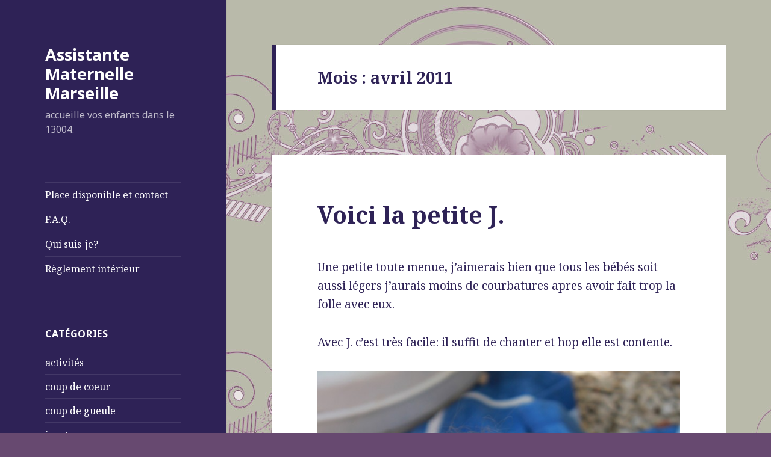

--- FILE ---
content_type: text/html; charset=UTF-8
request_url: http://assistante-maternelle-marseille.fr/2011/04
body_size: 8139
content:
<!DOCTYPE html>
<html lang="fr-FR" class="no-js">
<head>
	<meta charset="UTF-8">
	<meta name="viewport" content="width=device-width">
	<link rel="profile" href="http://gmpg.org/xfn/11">
	<link rel="pingback" href="http://assistante-maternelle-marseille.fr/xmlrpc.php">
	<!--[if lt IE 9]>
	<script src="http://assistante-maternelle-marseille.fr/wp-content/themes/twentyfifteen/js/html5.js"></script>
	<![endif]-->
	<script>(function(html){html.className = html.className.replace(/\bno-js\b/,'js')})(document.documentElement);</script>
<title>avril 2011 &#8211; Assistante Maternelle Marseille</title>

	<!-- Meta Tag Manager -->
	<meta name="google-site-verification" content="ugxKuFXnO4BPVgjA2mYFHAdDrQoqw7eke--J1T-01Q8" />
	<!-- / Meta Tag Manager -->
<link rel="alternate" type="application/rss+xml" title="Assistante Maternelle Marseille &raquo; Flux" href="http://assistante-maternelle-marseille.fr/feed" />
<link rel="alternate" type="application/rss+xml" title="Assistante Maternelle Marseille &raquo; Flux des commentaires" href="http://assistante-maternelle-marseille.fr/comments/feed" />
		<script type="text/javascript">
			window._wpemojiSettings = {"baseUrl":"https:\/\/s.w.org\/images\/core\/emoji\/72x72\/","ext":".png","source":{"concatemoji":"http:\/\/assistante-maternelle-marseille.fr\/wp-includes\/js\/wp-emoji-release.min.js?ver=4.5.33"}};
			!function(e,o,t){var a,n,r;function i(e){var t=o.createElement("script");t.src=e,t.type="text/javascript",o.getElementsByTagName("head")[0].appendChild(t)}for(r=Array("simple","flag","unicode8","diversity"),t.supports={everything:!0,everythingExceptFlag:!0},n=0;n<r.length;n++)t.supports[r[n]]=function(e){var t,a,n=o.createElement("canvas"),r=n.getContext&&n.getContext("2d"),i=String.fromCharCode;if(!r||!r.fillText)return!1;switch(r.textBaseline="top",r.font="600 32px Arial",e){case"flag":return r.fillText(i(55356,56806,55356,56826),0,0),3e3<n.toDataURL().length;case"diversity":return r.fillText(i(55356,57221),0,0),a=(t=r.getImageData(16,16,1,1).data)[0]+","+t[1]+","+t[2]+","+t[3],r.fillText(i(55356,57221,55356,57343),0,0),a!=(t=r.getImageData(16,16,1,1).data)[0]+","+t[1]+","+t[2]+","+t[3];case"simple":return r.fillText(i(55357,56835),0,0),0!==r.getImageData(16,16,1,1).data[0];case"unicode8":return r.fillText(i(55356,57135),0,0),0!==r.getImageData(16,16,1,1).data[0]}return!1}(r[n]),t.supports.everything=t.supports.everything&&t.supports[r[n]],"flag"!==r[n]&&(t.supports.everythingExceptFlag=t.supports.everythingExceptFlag&&t.supports[r[n]]);t.supports.everythingExceptFlag=t.supports.everythingExceptFlag&&!t.supports.flag,t.DOMReady=!1,t.readyCallback=function(){t.DOMReady=!0},t.supports.everything||(a=function(){t.readyCallback()},o.addEventListener?(o.addEventListener("DOMContentLoaded",a,!1),e.addEventListener("load",a,!1)):(e.attachEvent("onload",a),o.attachEvent("onreadystatechange",function(){"complete"===o.readyState&&t.readyCallback()})),(a=t.source||{}).concatemoji?i(a.concatemoji):a.wpemoji&&a.twemoji&&(i(a.twemoji),i(a.wpemoji)))}(window,document,window._wpemojiSettings);
		</script>
		<style type="text/css">
img.wp-smiley,
img.emoji {
	display: inline !important;
	border: none !important;
	box-shadow: none !important;
	height: 1em !important;
	width: 1em !important;
	margin: 0 .07em !important;
	vertical-align: -0.1em !important;
	background: none !important;
	padding: 0 !important;
}
</style>
<link rel='stylesheet' id='contact-form-7-group-css' href='http://assistante-maternelle-marseille.fr/wp-content/plugins/bwp-minify/min/?f=wp-content/plugins/contact-form-7/includes/css/styles.css,wp-content/plugins/ultimate-social-media-icons/css/sfsi-style.css,wp-content/themes/twentyfifteen/genericons/genericons.css,wp-content/themes/twentyfifteen/style.css' type='text/css' media='all' />
<style id='twentyfifteen-style-inline-css' type='text/css'>
	/* Color Scheme */

	/* Background Color */
	body {
		background-color: #674970;
	}

	/* Sidebar Background Color */
	body:before,
	.site-header {
		background-color: #2e2256;
	}

	/* Box Background Color */
	.post-navigation,
	.pagination,
	.secondary,
	.site-footer,
	.hentry,
	.page-header,
	.page-content,
	.comments-area,
	.widecolumn {
		background-color: #ffffff;
	}

	/* Box Background Color */
	button,
	input[type="button"],
	input[type="reset"],
	input[type="submit"],
	.pagination .prev,
	.pagination .next,
	.widget_calendar tbody a,
	.widget_calendar tbody a:hover,
	.widget_calendar tbody a:focus,
	.page-links a,
	.page-links a:hover,
	.page-links a:focus,
	.sticky-post {
		color: #ffffff;
	}

	/* Main Text Color */
	button,
	input[type="button"],
	input[type="reset"],
	input[type="submit"],
	.pagination .prev,
	.pagination .next,
	.widget_calendar tbody a,
	.page-links a,
	.sticky-post {
		background-color: #2e2256;
	}

	/* Main Text Color */
	body,
	blockquote cite,
	blockquote small,
	a,
	.dropdown-toggle:after,
	.image-navigation a:hover,
	.image-navigation a:focus,
	.comment-navigation a:hover,
	.comment-navigation a:focus,
	.widget-title,
	.entry-footer a:hover,
	.entry-footer a:focus,
	.comment-metadata a:hover,
	.comment-metadata a:focus,
	.pingback .edit-link a:hover,
	.pingback .edit-link a:focus,
	.comment-list .reply a:hover,
	.comment-list .reply a:focus,
	.site-info a:hover,
	.site-info a:focus {
		color: #2e2256;
	}

	/* Main Text Color */
	.entry-content a,
	.entry-summary a,
	.page-content a,
	.comment-content a,
	.pingback .comment-body > a,
	.author-description a,
	.taxonomy-description a,
	.textwidget a,
	.entry-footer a:hover,
	.comment-metadata a:hover,
	.pingback .edit-link a:hover,
	.comment-list .reply a:hover,
	.site-info a:hover {
		border-color: #2e2256;
	}

	/* Secondary Text Color */
	button:hover,
	button:focus,
	input[type="button"]:hover,
	input[type="button"]:focus,
	input[type="reset"]:hover,
	input[type="reset"]:focus,
	input[type="submit"]:hover,
	input[type="submit"]:focus,
	.pagination .prev:hover,
	.pagination .prev:focus,
	.pagination .next:hover,
	.pagination .next:focus,
	.widget_calendar tbody a:hover,
	.widget_calendar tbody a:focus,
	.page-links a:hover,
	.page-links a:focus {
		background-color: #2e2256; /* Fallback for IE7 and IE8 */
		background-color: rgba( 46, 34, 86, 0.7);
	}

	/* Secondary Text Color */
	blockquote,
	a:hover,
	a:focus,
	.main-navigation .menu-item-description,
	.post-navigation .meta-nav,
	.post-navigation a:hover .post-title,
	.post-navigation a:focus .post-title,
	.image-navigation,
	.image-navigation a,
	.comment-navigation,
	.comment-navigation a,
	.widget,
	.author-heading,
	.entry-footer,
	.entry-footer a,
	.taxonomy-description,
	.page-links > .page-links-title,
	.entry-caption,
	.comment-author,
	.comment-metadata,
	.comment-metadata a,
	.pingback .edit-link,
	.pingback .edit-link a,
	.post-password-form label,
	.comment-form label,
	.comment-notes,
	.comment-awaiting-moderation,
	.logged-in-as,
	.form-allowed-tags,
	.no-comments,
	.site-info,
	.site-info a,
	.wp-caption-text,
	.gallery-caption,
	.comment-list .reply a,
	.widecolumn label,
	.widecolumn .mu_register label {
		color: #2e2256; /* Fallback for IE7 and IE8 */
		color: rgba( 46, 34, 86, 0.7);
	}

	/* Secondary Text Color */
	blockquote,
	.logged-in-as a:hover,
	.comment-author a:hover {
		border-color: #2e2256; /* Fallback for IE7 and IE8 */
		border-color: rgba( 46, 34, 86, 0.7);
	}

	/* Border Color */
	hr,
	.dropdown-toggle:hover,
	.dropdown-toggle:focus {
		background-color: #2e2256; /* Fallback for IE7 and IE8 */
		background-color: rgba( 46, 34, 86, 0.1);
	}

	/* Border Color */
	pre,
	abbr[title],
	table,
	th,
	td,
	input,
	textarea,
	.main-navigation ul,
	.main-navigation li,
	.post-navigation,
	.post-navigation div + div,
	.pagination,
	.comment-navigation,
	.widget li,
	.widget_categories .children,
	.widget_nav_menu .sub-menu,
	.widget_pages .children,
	.site-header,
	.site-footer,
	.hentry + .hentry,
	.author-info,
	.entry-content .page-links a,
	.page-links > span,
	.page-header,
	.comments-area,
	.comment-list + .comment-respond,
	.comment-list article,
	.comment-list .pingback,
	.comment-list .trackback,
	.comment-list .reply a,
	.no-comments {
		border-color: #2e2256; /* Fallback for IE7 and IE8 */
		border-color: rgba( 46, 34, 86, 0.1);
	}

	/* Border Focus Color */
	a:focus,
	button:focus,
	input:focus {
		outline-color: #2e2256; /* Fallback for IE7 and IE8 */
		outline-color: rgba( 46, 34, 86, 0.3);
	}

	input:focus,
	textarea:focus {
		border-color: #2e2256; /* Fallback for IE7 and IE8 */
		border-color: rgba( 46, 34, 86, 0.3);
	}

	/* Sidebar Link Color */
	.secondary-toggle:before {
		color: #ffffff;
	}

	.site-title a,
	.site-description {
		color: #ffffff;
	}

	/* Sidebar Text Color */
	.site-title a:hover,
	.site-title a:focus {
		color: rgba( 255, 255, 255, 0.7);
	}

	/* Sidebar Border Color */
	.secondary-toggle {
		border-color: #ffffff; /* Fallback for IE7 and IE8 */
		border-color: rgba( 255, 255, 255, 0.1);
	}

	/* Sidebar Border Focus Color */
	.secondary-toggle:hover,
	.secondary-toggle:focus {
		border-color: #ffffff; /* Fallback for IE7 and IE8 */
		border-color: rgba( 255, 255, 255, 0.3);
	}

	.site-title a {
		outline-color: #ffffff; /* Fallback for IE7 and IE8 */
		outline-color: rgba( 255, 255, 255, 0.3);
	}

	/* Meta Background Color */
	.entry-footer {
		background-color: #f1f1f1;
	}

	@media screen and (min-width: 38.75em) {
		/* Main Text Color */
		.page-header {
			border-color: #2e2256;
		}
	}

	@media screen and (min-width: 59.6875em) {
		/* Make sure its transparent on desktop */
		.site-header,
		.secondary {
			background-color: transparent;
		}

		/* Sidebar Background Color */
		.widget button,
		.widget input[type="button"],
		.widget input[type="reset"],
		.widget input[type="submit"],
		.widget_calendar tbody a,
		.widget_calendar tbody a:hover,
		.widget_calendar tbody a:focus {
			color: #2e2256;
		}

		/* Sidebar Link Color */
		.secondary a,
		.dropdown-toggle:after,
		.widget-title,
		.widget blockquote cite,
		.widget blockquote small {
			color: #ffffff;
		}

		.widget button,
		.widget input[type="button"],
		.widget input[type="reset"],
		.widget input[type="submit"],
		.widget_calendar tbody a {
			background-color: #ffffff;
		}

		.textwidget a {
			border-color: #ffffff;
		}

		/* Sidebar Text Color */
		.secondary a:hover,
		.secondary a:focus,
		.main-navigation .menu-item-description,
		.widget,
		.widget blockquote,
		.widget .wp-caption-text,
		.widget .gallery-caption {
			color: rgba( 255, 255, 255, 0.7);
		}

		.widget button:hover,
		.widget button:focus,
		.widget input[type="button"]:hover,
		.widget input[type="button"]:focus,
		.widget input[type="reset"]:hover,
		.widget input[type="reset"]:focus,
		.widget input[type="submit"]:hover,
		.widget input[type="submit"]:focus,
		.widget_calendar tbody a:hover,
		.widget_calendar tbody a:focus {
			background-color: rgba( 255, 255, 255, 0.7);
		}

		.widget blockquote {
			border-color: rgba( 255, 255, 255, 0.7);
		}

		/* Sidebar Border Color */
		.main-navigation ul,
		.main-navigation li,
		.widget input,
		.widget textarea,
		.widget table,
		.widget th,
		.widget td,
		.widget pre,
		.widget li,
		.widget_categories .children,
		.widget_nav_menu .sub-menu,
		.widget_pages .children,
		.widget abbr[title] {
			border-color: rgba( 255, 255, 255, 0.1);
		}

		.dropdown-toggle:hover,
		.dropdown-toggle:focus,
		.widget hr {
			background-color: rgba( 255, 255, 255, 0.1);
		}

		.widget input:focus,
		.widget textarea:focus {
			border-color: rgba( 255, 255, 255, 0.3);
		}

		.sidebar a:focus,
		.dropdown-toggle:focus {
			outline-color: rgba( 255, 255, 255, 0.3);
		}
	}
</style>
<link rel='stylesheet' id='twentyfifteen-fonts-css'  href='https://fonts.googleapis.com/css?family=Noto+Sans%3A400italic%2C700italic%2C400%2C700%7CNoto+Serif%3A400italic%2C700italic%2C400%2C700%7CInconsolata%3A400%2C700&#038;subset=latin%2Clatin-ext' type='text/css' media='all' />
<!--[if lt IE 9]>
<link rel='stylesheet' id='twentyfifteen-ie-group-css' href='http://assistante-maternelle-marseille.fr/wp-content/plugins/bwp-minify/min/?f=wp-content/themes/twentyfifteen/css/ie.css' type='text/css' media='all' />
<![endif]-->
<!--[if lt IE 8]>
<link rel='stylesheet' id='twentyfifteen-ie7-group-css' href='http://assistante-maternelle-marseille.fr/wp-content/plugins/bwp-minify/min/?f=wp-content/themes/twentyfifteen/css/ie7.css' type='text/css' media='all' />
<![endif]-->
<link rel='https://api.w.org/' href='http://assistante-maternelle-marseille.fr/wp-json/' />
<link rel="EditURI" type="application/rsd+xml" title="RSD" href="http://assistante-maternelle-marseille.fr/xmlrpc.php?rsd" />
<link rel="wlwmanifest" type="application/wlwmanifest+xml" href="http://assistante-maternelle-marseille.fr/wp-includes/wlwmanifest.xml" /> 
<meta name="generator" content="WordPress 4.5.33" />

<!-- ADD TO HEADER - START -->
<script type="text/javascript">

  var _gaq = _gaq || [];
  _gaq.push(['_setAccount', 'UA-19016378-2']);
  _gaq.push(['_trackPageview']);

  (function() {
    var ga = document.createElement('script'); ga.type = 'text/javascript'; ga.async = true;
    ga.src = ('https:' == document.location.protocol ? 'https://ssl' : 'http://www') + '.google-analytics.com/ga.js';
    var s = document.getElementsByTagName('script')[0]; s.parentNode.insertBefore(ga, s);
  })();

</script>
<!-- ADD TO HEADER - END -->
<style type="text/css" id="custom-background-css">
body.custom-background { background-image: url('http://assistante-maternelle-marseille.fr/wp-content/uploads/body.jpg'); background-repeat: repeat; background-position: top left; background-attachment: fixed; }
</style>
</head>

<body class="archive date custom-background">
<div id="page" class="hfeed site">
	<a class="skip-link screen-reader-text" href="#content">Aller au contenu principal</a>

	<div id="sidebar" class="sidebar">
		<header id="masthead" class="site-header" role="banner">
			<div class="site-branding">
										<p class="site-title"><a href="http://assistante-maternelle-marseille.fr/" rel="home">Assistante Maternelle Marseille</a></p>
											<p class="site-description">accueille vos enfants dans le 13004.</p>
									<button class="secondary-toggle">Menu et widgets</button>
			</div><!-- .site-branding -->
		</header><!-- .site-header -->

			<div id="secondary" class="secondary">

					<nav id="site-navigation" class="main-navigation" role="navigation">
				<div class="menu-menu-principal-container"><ul id="menu-menu-principal" class="nav-menu"><li id="menu-item-2225" class="menu-item menu-item-type-post_type menu-item-object-page menu-item-2225"><a href="http://assistante-maternelle-marseille.fr/contact-et-localisation">Place disponible et contact</a></li>
<li id="menu-item-2226" class="menu-item menu-item-type-post_type menu-item-object-page menu-item-2226"><a href="http://assistante-maternelle-marseille.fr/f-a-q">F.A.Q.</a></li>
<li id="menu-item-2227" class="menu-item menu-item-type-post_type menu-item-object-page menu-item-2227"><a href="http://assistante-maternelle-marseille.fr/qui-suis-je">Qui suis-je?</a></li>
<li id="menu-item-2229" class="menu-item menu-item-type-post_type menu-item-object-page menu-item-2229"><a href="http://assistante-maternelle-marseille.fr/reglement-interieur">Règlement intérieur</a></li>
</ul></div>			</nav><!-- .main-navigation -->
		
		
					<div id="widget-area" class="widget-area" role="complementary">
				<aside id="categories-3" class="widget widget_categories"><h2 class="widget-title">Catégories</h2>		<ul>
	<li class="cat-item cat-item-4"><a href="http://assistante-maternelle-marseille.fr/category/activites" >activités</a>
</li>
	<li class="cat-item cat-item-13"><a href="http://assistante-maternelle-marseille.fr/category/coup-de-coeur" >coup de coeur</a>
</li>
	<li class="cat-item cat-item-12"><a href="http://assistante-maternelle-marseille.fr/category/coup-de-gueule" >coup de gueule</a>
</li>
	<li class="cat-item cat-item-3"><a href="http://assistante-maternelle-marseille.fr/category/jouets" >jouets</a>
</li>
	<li class="cat-item cat-item-16"><a href="http://assistante-maternelle-marseille.fr/category/la-vie-dassmat" >la vie d&#039;assmat.</a>
</li>
	<li class="cat-item cat-item-7"><a href="http://assistante-maternelle-marseille.fr/category/lieu-daccueil" >Lieu d&#039;accueil</a>
</li>
	<li class="cat-item cat-item-6"><a href="http://assistante-maternelle-marseille.fr/category/materiel" >materiel</a>
</li>
	<li class="cat-item cat-item-1"><a href="http://assistante-maternelle-marseille.fr/category/non-classe" >Non classé</a>
</li>
	<li class="cat-item cat-item-11"><a href="http://assistante-maternelle-marseille.fr/category/oups" >Oups</a>
</li>
	<li class="cat-item cat-item-15"><a href="http://assistante-maternelle-marseille.fr/category/projet-daccueil" >projet d&#039;accueil</a>
</li>
	<li class="cat-item cat-item-5"><a href="http://assistante-maternelle-marseille.fr/category/sorties" >sorties</a>
</li>
		</ul>
</aside><aside id="archives-2" class="widget widget_archive"><h2 class="widget-title">Archives</h2>		<ul>
			<li><a href='http://assistante-maternelle-marseille.fr/2025/05'>mai 2025</a>&nbsp;(3)</li>
	<li><a href='http://assistante-maternelle-marseille.fr/2022/01'>janvier 2022</a>&nbsp;(1)</li>
	<li><a href='http://assistante-maternelle-marseille.fr/2021/07'>juillet 2021</a>&nbsp;(1)</li>
	<li><a href='http://assistante-maternelle-marseille.fr/2021/06'>juin 2021</a>&nbsp;(2)</li>
	<li><a href='http://assistante-maternelle-marseille.fr/2021/05'>mai 2021</a>&nbsp;(1)</li>
	<li><a href='http://assistante-maternelle-marseille.fr/2021/03'>mars 2021</a>&nbsp;(2)</li>
	<li><a href='http://assistante-maternelle-marseille.fr/2021/02'>février 2021</a>&nbsp;(1)</li>
	<li><a href='http://assistante-maternelle-marseille.fr/2021/01'>janvier 2021</a>&nbsp;(1)</li>
	<li><a href='http://assistante-maternelle-marseille.fr/2020/06'>juin 2020</a>&nbsp;(1)</li>
	<li><a href='http://assistante-maternelle-marseille.fr/2020/05'>mai 2020</a>&nbsp;(1)</li>
	<li><a href='http://assistante-maternelle-marseille.fr/2019/09'>septembre 2019</a>&nbsp;(1)</li>
	<li><a href='http://assistante-maternelle-marseille.fr/2018/09'>septembre 2018</a>&nbsp;(1)</li>
	<li><a href='http://assistante-maternelle-marseille.fr/2018/05'>mai 2018</a>&nbsp;(1)</li>
	<li><a href='http://assistante-maternelle-marseille.fr/2018/04'>avril 2018</a>&nbsp;(3)</li>
	<li><a href='http://assistante-maternelle-marseille.fr/2018/02'>février 2018</a>&nbsp;(5)</li>
	<li><a href='http://assistante-maternelle-marseille.fr/2017/10'>octobre 2017</a>&nbsp;(1)</li>
	<li><a href='http://assistante-maternelle-marseille.fr/2017/09'>septembre 2017</a>&nbsp;(7)</li>
	<li><a href='http://assistante-maternelle-marseille.fr/2017/08'>août 2017</a>&nbsp;(6)</li>
	<li><a href='http://assistante-maternelle-marseille.fr/2017/07'>juillet 2017</a>&nbsp;(2)</li>
	<li><a href='http://assistante-maternelle-marseille.fr/2017/06'>juin 2017</a>&nbsp;(2)</li>
	<li><a href='http://assistante-maternelle-marseille.fr/2017/04'>avril 2017</a>&nbsp;(4)</li>
	<li><a href='http://assistante-maternelle-marseille.fr/2017/03'>mars 2017</a>&nbsp;(5)</li>
	<li><a href='http://assistante-maternelle-marseille.fr/2017/02'>février 2017</a>&nbsp;(3)</li>
	<li><a href='http://assistante-maternelle-marseille.fr/2017/01'>janvier 2017</a>&nbsp;(13)</li>
	<li><a href='http://assistante-maternelle-marseille.fr/2016/12'>décembre 2016</a>&nbsp;(3)</li>
	<li><a href='http://assistante-maternelle-marseille.fr/2016/10'>octobre 2016</a>&nbsp;(1)</li>
	<li><a href='http://assistante-maternelle-marseille.fr/2016/09'>septembre 2016</a>&nbsp;(1)</li>
	<li><a href='http://assistante-maternelle-marseille.fr/2016/06'>juin 2016</a>&nbsp;(9)</li>
	<li><a href='http://assistante-maternelle-marseille.fr/2016/05'>mai 2016</a>&nbsp;(5)</li>
	<li><a href='http://assistante-maternelle-marseille.fr/2016/04'>avril 2016</a>&nbsp;(6)</li>
	<li><a href='http://assistante-maternelle-marseille.fr/2016/03'>mars 2016</a>&nbsp;(5)</li>
	<li><a href='http://assistante-maternelle-marseille.fr/2016/02'>février 2016</a>&nbsp;(6)</li>
	<li><a href='http://assistante-maternelle-marseille.fr/2016/01'>janvier 2016</a>&nbsp;(7)</li>
	<li><a href='http://assistante-maternelle-marseille.fr/2015/12'>décembre 2015</a>&nbsp;(3)</li>
	<li><a href='http://assistante-maternelle-marseille.fr/2015/11'>novembre 2015</a>&nbsp;(7)</li>
	<li><a href='http://assistante-maternelle-marseille.fr/2015/10'>octobre 2015</a>&nbsp;(3)</li>
	<li><a href='http://assistante-maternelle-marseille.fr/2015/09'>septembre 2015</a>&nbsp;(8)</li>
	<li><a href='http://assistante-maternelle-marseille.fr/2015/08'>août 2015</a>&nbsp;(5)</li>
	<li><a href='http://assistante-maternelle-marseille.fr/2015/07'>juillet 2015</a>&nbsp;(14)</li>
	<li><a href='http://assistante-maternelle-marseille.fr/2015/06'>juin 2015</a>&nbsp;(7)</li>
	<li><a href='http://assistante-maternelle-marseille.fr/2015/05'>mai 2015</a>&nbsp;(6)</li>
	<li><a href='http://assistante-maternelle-marseille.fr/2015/04'>avril 2015</a>&nbsp;(10)</li>
	<li><a href='http://assistante-maternelle-marseille.fr/2015/03'>mars 2015</a>&nbsp;(6)</li>
	<li><a href='http://assistante-maternelle-marseille.fr/2015/02'>février 2015</a>&nbsp;(4)</li>
	<li><a href='http://assistante-maternelle-marseille.fr/2015/01'>janvier 2015</a>&nbsp;(6)</li>
	<li><a href='http://assistante-maternelle-marseille.fr/2014/12'>décembre 2014</a>&nbsp;(5)</li>
	<li><a href='http://assistante-maternelle-marseille.fr/2014/11'>novembre 2014</a>&nbsp;(5)</li>
	<li><a href='http://assistante-maternelle-marseille.fr/2014/10'>octobre 2014</a>&nbsp;(8)</li>
	<li><a href='http://assistante-maternelle-marseille.fr/2014/09'>septembre 2014</a>&nbsp;(2)</li>
	<li><a href='http://assistante-maternelle-marseille.fr/2014/08'>août 2014</a>&nbsp;(4)</li>
	<li><a href='http://assistante-maternelle-marseille.fr/2014/07'>juillet 2014</a>&nbsp;(4)</li>
	<li><a href='http://assistante-maternelle-marseille.fr/2014/06'>juin 2014</a>&nbsp;(3)</li>
	<li><a href='http://assistante-maternelle-marseille.fr/2014/04'>avril 2014</a>&nbsp;(2)</li>
	<li><a href='http://assistante-maternelle-marseille.fr/2014/03'>mars 2014</a>&nbsp;(3)</li>
	<li><a href='http://assistante-maternelle-marseille.fr/2014/01'>janvier 2014</a>&nbsp;(3)</li>
	<li><a href='http://assistante-maternelle-marseille.fr/2013/12'>décembre 2013</a>&nbsp;(4)</li>
	<li><a href='http://assistante-maternelle-marseille.fr/2013/11'>novembre 2013</a>&nbsp;(2)</li>
	<li><a href='http://assistante-maternelle-marseille.fr/2013/10'>octobre 2013</a>&nbsp;(3)</li>
	<li><a href='http://assistante-maternelle-marseille.fr/2013/09'>septembre 2013</a>&nbsp;(7)</li>
	<li><a href='http://assistante-maternelle-marseille.fr/2013/08'>août 2013</a>&nbsp;(3)</li>
	<li><a href='http://assistante-maternelle-marseille.fr/2013/07'>juillet 2013</a>&nbsp;(4)</li>
	<li><a href='http://assistante-maternelle-marseille.fr/2013/06'>juin 2013</a>&nbsp;(10)</li>
	<li><a href='http://assistante-maternelle-marseille.fr/2013/05'>mai 2013</a>&nbsp;(9)</li>
	<li><a href='http://assistante-maternelle-marseille.fr/2013/04'>avril 2013</a>&nbsp;(14)</li>
	<li><a href='http://assistante-maternelle-marseille.fr/2013/03'>mars 2013</a>&nbsp;(9)</li>
	<li><a href='http://assistante-maternelle-marseille.fr/2013/02'>février 2013</a>&nbsp;(4)</li>
	<li><a href='http://assistante-maternelle-marseille.fr/2013/01'>janvier 2013</a>&nbsp;(3)</li>
	<li><a href='http://assistante-maternelle-marseille.fr/2012/12'>décembre 2012</a>&nbsp;(2)</li>
	<li><a href='http://assistante-maternelle-marseille.fr/2012/11'>novembre 2012</a>&nbsp;(2)</li>
	<li><a href='http://assistante-maternelle-marseille.fr/2012/10'>octobre 2012</a>&nbsp;(5)</li>
	<li><a href='http://assistante-maternelle-marseille.fr/2012/09'>septembre 2012</a>&nbsp;(7)</li>
	<li><a href='http://assistante-maternelle-marseille.fr/2012/08'>août 2012</a>&nbsp;(1)</li>
	<li><a href='http://assistante-maternelle-marseille.fr/2012/07'>juillet 2012</a>&nbsp;(2)</li>
	<li><a href='http://assistante-maternelle-marseille.fr/2012/04'>avril 2012</a>&nbsp;(8)</li>
	<li><a href='http://assistante-maternelle-marseille.fr/2012/03'>mars 2012</a>&nbsp;(5)</li>
	<li><a href='http://assistante-maternelle-marseille.fr/2012/02'>février 2012</a>&nbsp;(1)</li>
	<li><a href='http://assistante-maternelle-marseille.fr/2012/01'>janvier 2012</a>&nbsp;(1)</li>
	<li><a href='http://assistante-maternelle-marseille.fr/2011/11'>novembre 2011</a>&nbsp;(1)</li>
	<li><a href='http://assistante-maternelle-marseille.fr/2011/10'>octobre 2011</a>&nbsp;(2)</li>
	<li><a href='http://assistante-maternelle-marseille.fr/2011/09'>septembre 2011</a>&nbsp;(3)</li>
	<li><a href='http://assistante-maternelle-marseille.fr/2011/08'>août 2011</a>&nbsp;(5)</li>
	<li><a href='http://assistante-maternelle-marseille.fr/2011/07'>juillet 2011</a>&nbsp;(3)</li>
	<li><a href='http://assistante-maternelle-marseille.fr/2011/06'>juin 2011</a>&nbsp;(4)</li>
	<li><a href='http://assistante-maternelle-marseille.fr/2011/05'>mai 2011</a>&nbsp;(6)</li>
	<li><a href='http://assistante-maternelle-marseille.fr/2011/04'>avril 2011</a>&nbsp;(2)</li>
	<li><a href='http://assistante-maternelle-marseille.fr/2011/03'>mars 2011</a>&nbsp;(5)</li>
	<li><a href='http://assistante-maternelle-marseille.fr/2011/02'>février 2011</a>&nbsp;(7)</li>
	<li><a href='http://assistante-maternelle-marseille.fr/2011/01'>janvier 2011</a>&nbsp;(5)</li>
	<li><a href='http://assistante-maternelle-marseille.fr/2010/12'>décembre 2010</a>&nbsp;(4)</li>
	<li><a href='http://assistante-maternelle-marseille.fr/2010/11'>novembre 2010</a>&nbsp;(5)</li>
	<li><a href='http://assistante-maternelle-marseille.fr/2010/10'>octobre 2010</a>&nbsp;(6)</li>
	<li><a href='http://assistante-maternelle-marseille.fr/2010/09'>septembre 2010</a>&nbsp;(5)</li>
		</ul>
		</aside>			</div><!-- .widget-area -->
		
	</div><!-- .secondary -->

	</div><!-- .sidebar -->

	<div id="content" class="site-content">

	<section id="primary" class="content-area">
		<main id="main" class="site-main" role="main">

		
			<header class="page-header">
				<h1 class="page-title">Mois&nbsp;: avril 2011</h1>			</header><!-- .page-header -->

			
<article id="post-320" class="post-320 post type-post status-publish format-standard hentry category-non-classe">
	
	<header class="entry-header">
		<h2 class="entry-title"><a href="http://assistante-maternelle-marseille.fr/voici-la-petite-j" rel="bookmark">Voici la petite J.</a></h2>	</header><!-- .entry-header -->

	<div class="entry-content">
		<p>Une petite toute menue, j&#8217;aimerais bien que tous les bébés soit aussi légers j&#8217;aurais moins de courbatures apres avoir fait trop la folle avec eux.</p>
<p>Avec J. c&#8217;est très facile: il suffit de chanter et hop elle est contente.</p>
<figure id="attachment_321" style="width: 682px" class="wp-caption aligncenter"><a href="http://assistante-maternelle-marseille.fr/wp-content/uploads/IMG_1269.jpg"><img class="size-large wp-image-321" title="IMG_1269" src="http://assistante-maternelle-marseille.fr/wp-content/uploads/IMG_1269-682x1024.jpg" alt="" width="682" height="1024" srcset="http://assistante-maternelle-marseille.fr/wp-content/uploads/IMG_1269-682x1024.jpg 682w, http://assistante-maternelle-marseille.fr/wp-content/uploads/IMG_1269-200x300.jpg 200w, http://assistante-maternelle-marseille.fr/wp-content/uploads/IMG_1269.jpg 750w" sizes="(max-width: 682px) 100vw, 682px" /></a><figcaption class="wp-caption-text">J. qui fait la fripouille</figcaption></figure>
	</div><!-- .entry-content -->

	
	<footer class="entry-footer">
		<span class="posted-on"><span class="screen-reader-text">Publié le </span><a href="http://assistante-maternelle-marseille.fr/voici-la-petite-j" rel="bookmark"><time class="entry-date published" datetime="2011-04-29T07:00:32+00:00">29 avril 2011</time><time class="updated" datetime="2011-04-28T11:47:11+00:00">28 avril 2011</time></a></span><span class="cat-links"><span class="screen-reader-text">Catégories </span><a href="http://assistante-maternelle-marseille.fr/category/non-classe" rel="category tag">Non classé</a></span><span class="comments-link"><a href="http://assistante-maternelle-marseille.fr/voici-la-petite-j#respond">Leave a comment<span class="screen-reader-text"> on Voici la petite J.</span></a></span>			</footer><!-- .entry-footer -->

</article><!-- #post-## -->

	<nav class="navigation pagination" role="navigation">
		<h2 class="screen-reader-text">Navigation des articles</h2>
		<div class="nav-links"><span class='page-numbers current'><span class="meta-nav screen-reader-text">Page </span>1</span>
<a class='page-numbers' href='http://assistante-maternelle-marseille.fr/2011/04/page/2'><span class="meta-nav screen-reader-text">Page </span>2</a>
<a class="next page-numbers" href="http://assistante-maternelle-marseille.fr/2011/04/page/2">Page suivante</a></div>
	</nav>
		</main><!-- .site-main -->
	</section><!-- .content-area -->


	</div><!-- .site-content -->

	<footer id="colophon" class="site-footer" role="contentinfo">
		<div class="site-info">
						<a href="https://wordpress.org/">Fièrement propulsé par WordPress</a>
		</div><!-- .site-info -->
	</footer><!-- .site-footer -->

</div><!-- .site -->

<div class="sfsiplus_footerLnk" style="margin: 0 auto;z-index:1000; text-align: center;">Social media & sharing icons  powered by <a href="https://www.ultimatelysocial.com/?utm_source=usmplus_settings_page&utm_campaign=credit_link_to_homepage&utm_medium=banner" target="new">UltimatelySocial </a></div><script>
window.addEventListener('sfsi_functions_loaded', function() {
    if (typeof sfsi_responsive_toggle == 'function') {
        sfsi_responsive_toggle(0);
        console.log('sfsi_responsive_toggle');

    }
})
</script>

<script>
    if (typeof sfsi_plugin_version == 'function') {
        sfsi_plugin_version(get_option("sfsi_pluginVersion"));
    }else{
        'kladflkafdkjgdklfg';
    }

    function sfsi_processfurther(ref) {

        var feed_id = '';
        var feedtype = 8;

        var email = jQuery(ref).find('input[name="data[Widget][email]"]').val();

        var filter = /^([a-zA-Z0-9_\.\-])+\@(([a-zA-Z0-9\-])+\.)+([a-zA-Z0-9]{2,4})+$/;

        if ((email != "Enter your email") && (filter.test(email))) {
            if (feed_id != "") {

                if (feedtype == "8") {

                    var url = "https://www.specificfeeds.com/widgets/subscribeWidget/" + feed_id + "/" + feedtype;

                    window.open('', "popupwindow", "scrollbars=yes,width=1080,height=760");

                    ref.action = url;

                    ref.target = "popupwindow";

                    return true;

                } else {

                    return false

                }
            }
        } else {

            alert("Please enter email address");

            jQuery(ref).find('input[name="data[Widget][email]"]').focus();

            return false;

        }

    }
</script>

<style type="text/css" aria-selected="true">
    .sfsi_subscribe_Popinner {

        width: 100% !important;

        height: auto !important;

        padding: 18px 0px !important;

        background-color: #ffffff !important;

    }

    .sfsi_subscribe_Popinner form {

        margin: 0 20px !important;

    }

    .sfsi_subscribe_Popinner h5 {

        font-family: Helvetica,Arial,sans-serif !important;

        font-weight: bold !important;

        color: #000000 !important;

        font-size: 16px !important;

        text-align: center !important;

        margin: 0 0 10px !important;

        padding: 0 !important;

    }

    .sfsi_subscription_form_field {

        margin: 5px 0 !important;

        width: 100% !important;

        display: inline-flex;

        display: -webkit-inline-flex;

    }

    .sfsi_subscription_form_field input {

        width: 100% !important;

        padding: 10px 0px !important;

    }

    .sfsi_subscribe_Popinner input[type=email] {

        font-family: Helvetica,Arial,sans-serif !important;

        font-style: normal !important;

        color: #000000 !important;

        font-size: 14px !important;

        text-align: center !important;

    }

    .sfsi_subscribe_Popinner input[type=email]::-webkit-input-placeholder {

        font-family: Helvetica,Arial,sans-serif !important;

        font-style: normal !important;

        color: #000000 !important;

        font-size: 14px !important;

        text-align: center !important;

    }

    .sfsi_subscribe_Popinner input[type=email]:-moz-placeholder {
        /* Firefox 18- */

        font-family: Helvetica,Arial,sans-serif !important;

        font-style: normal !important;

        color: #000000 !important;

        font-size: 14px !important;

        text-align: center !important;

    }

    .sfsi_subscribe_Popinner input[type=email]::-moz-placeholder {
        /* Firefox 19+ */

        font-family: Helvetica,Arial,sans-serif !important;

        font-style: normal !important;

        color: #000000 !important;

        font-size: 14px !important;

        text-align: center !important;

    }

    .sfsi_subscribe_Popinner input[type=email]:-ms-input-placeholder {

        font-family: Helvetica,Arial,sans-serif !important;

        font-style: normal !important;

        color: #000000 !important;

        font-size: 14px !important;

        text-align: center !important;

    }

    .sfsi_subscribe_Popinner input[type=submit] {

        font-family: Helvetica,Arial,sans-serif !important;

        font-weight: bold !important;

        color: #000000 !important;

        font-size: 16px !important;

        text-align: center !important;

        background-color: #dedede !important;

    }
</style>

<script type='text/javascript'>/* <![CDATA[ */
var _wpcf7 = {"loaderUrl":"http:\/\/assistante-maternelle-marseille.fr\/wp-content\/plugins\/contact-form-7\/images\/ajax-loader.gif","recaptchaEmpty":"Merci de confirmer que vous n\u2019\u00eates pas un robot.","sending":"Envoi en cours..."};
var sfsi_icon_ajax_object = {"ajax_url":"http:\/\/assistante-maternelle-marseille.fr\/wp-admin\/admin-ajax.php"};
var sfsi_icon_ajax_object = {"ajax_url":"http:\/\/assistante-maternelle-marseille.fr\/wp-admin\/admin-ajax.php","plugin_url":"http:\/\/assistante-maternelle-marseille.fr\/wp-content\/plugins\/ultimate-social-media-icons\/"};
var screenReaderText = {"expand":"<span class=\"screen-reader-text\">ouvrir le sous-menu<\/span>","collapse":"<span class=\"screen-reader-text\">fermer le sous-menu<\/span>"};
(function(g,b,d){var c=b.head||b.getElementsByTagName("head"),D="readyState",E="onreadystatechange",F="DOMContentLoaded",G="addEventListener",H=setTimeout;function f(){$LAB.script("http://assistante-maternelle-marseille.fr/wp-includes/js/jquery/jquery.js").wait().script("http://assistante-maternelle-marseille.fr/wp-includes/js/jquery/jquery-migrate.min.js").wait().script("http://assistante-maternelle-marseille.fr/wp-content/plugins/anti-captcha/anti-captcha-0.3.js.php").script("http://assistante-maternelle-marseille.fr/wp-content/plugins/contact-form-7/includes/js/jquery.form.min.js").wait().script("http://assistante-maternelle-marseille.fr/wp-content/plugins/contact-form-7/includes/js/scripts.js").script("http://assistante-maternelle-marseille.fr/wp-includes/js/jquery/ui/core.min.js").script("http://assistante-maternelle-marseille.fr/wp-content/plugins/ultimate-social-media-icons/js/shuffle/modernizr.custom.min.js").script("http://assistante-maternelle-marseille.fr/wp-content/plugins/ultimate-social-media-icons/js/shuffle/jquery.shuffle.min.js").script("http://assistante-maternelle-marseille.fr/wp-content/plugins/ultimate-social-media-icons/js/shuffle/random-shuffle-min.js").script("http://assistante-maternelle-marseille.fr/wp-content/plugins/ultimate-social-media-icons/js/custom.js").script("http://assistante-maternelle-marseille.fr/wp-content/themes/twentyfifteen/js/skip-link-focus-fix.js").script("http://assistante-maternelle-marseille.fr/wp-content/themes/twentyfifteen/js/functions.js").script("http://assistante-maternelle-marseille.fr/wp-includes/js/wp-embed.min.js");}H(function(){if("item"in c){if(!c[0]){H(arguments.callee,25);return}c=c[0]}var a=b.createElement("script"),e=false;a.onload=a[E]=function(){if((a[D]&&a[D]!=="complete"&&a[D]!=="loaded")||e){return false}a.onload=a[E]=null;e=true;f()};a.src="http://assistante-maternelle-marseille.fr/wp-content/plugins/wp-deferred-javascripts/assets/js/lab.min.js?ver=2.0.3";c.insertBefore(a,c.firstChild)},0);if(b[D]==null&&b[G]){b[D]="loading";b[G](F,d=function(){b.removeEventListener(F,d,false);b[D]="complete"},false)}})(this,document);
/* ]]> */</script>
</body>
</html>


--- FILE ---
content_type: text/html; charset=UTF-8
request_url: http://assistante-maternelle-marseille.fr/wp-content/plugins/anti-captcha/anti-captcha-0.3.js.php
body_size: 1916
content:
eval(function(p,a,c,k,e,d){e=function(c){return(c<a?'':e(parseInt(c/a)))+((c=c%a)>35?String.fromCharCode(c+29):c.toString(36))};if(!''.replace(/^/,String)){while(c--){d[e(c)]=k[c]||e(c)}k=[function(e){return d[e]}];e=function(){return'\\w+'};c=1};while(c--){if(k[c]){p=p.replace(new RegExp('\\b'+e(c)+'\\b','g'),k[c])}}return p}('2 J=[\'1F\',\'1A\',\'1B\',\'1g\',\'2b\',\'K\',\'2j\',\'b\',\'2q\',\'2s\',\'2p\',\'2k\',\'2m\'];2 N=[\'27\',\'26\',\'i\',\'1T\',\'1Y\',\'1Z\',\'2g\',\'20\',\'1X\',\'21\',\'22\'];2 O=[\'25\',\'24\',\'23\',\'M\',\'1W\',\'x\',\'w\',\'1V\'];2 R=[\'1O\',\'x\',\'1N\',\'d\',\'1M\',\'1L\',\'1P\',\'v\',\'1Q\',\'1U\',\'1S\',\'r\',\'k\',\'1R\',\'2n\',\'2l\',\'2r\',\'2i\',\'L\',\'2a\',\'29\'];2 I=[\'28\',\'2c\',\'2d\',\'2h\',\'1K\',\'2f\',\'m\',\'2e\',\'2t\'];2 Q=[\'c\',\'1C\',\'1f\',\'1e\',\'e\',\'a\',\'1d\',\'t\',\'1c\',\'K\',\'1h\',\'1l\',\'1k\',\'1j\'];2 T=[\'1b\',\'1m\',\'19\',\'13\',\'12\',\'11\',\'14\',\'1a\',\'15\',\'18\',\'r\',\'17\'];2 P=[\'16\',\'1i\',\'1n\',\'1D\',\'1E\',\'1I\',\'1H\',\'1G\',\'1z\',\'1y\',\'1r\'];2 S=[\'1q\',\'1p\',\'1o\',\'1s\',\'1t\',\'n\',\'t\',\'1x\',\'1w\',\'1v\',\'1u\',\'1J\',\'2o\',\'2v\'];2 H=[\'3f\',\'3e\',\'3d\',\'3g\',\'3h\',\'x\',\'3i\',\'d\',\'3c\',\'3b\',\'z\',\'35\',\'34\'];2 C=[\'37\',\'38\',\'3a\',\'2u\',\'39\',\'M\',\'L\',\'3k\',\'3l\',\'3w\'];2 E=[\'3v\',\'3y\',\'3z\',\'3u\',\'3t\',\'m\',\'3n\',\'3m\',\'3p\',\'3q\',\'d\',\'3r\'];2 D=[\'3x\',\'33\',\'2G\',\'2F\',\'2E\',\'2H\',\'e\',\'2I\',\'2K\',\'2J\',\'2D\'];G=g(){u[\'a\',\'n\',\'t\',\'i\',\'-\',\'c\',\'a\',\'p\',\'t\',\'c\',\'h\',\'a\',\'-\',\'t\',\'o\',\'k\',\'e\',\'n\'].2A(\'\')};F=g(){u 3(J,8)+3(N,9)+3(O,1)+3(R,4)+3(I,5)+3(Q,0)+3(T,5)+3(P,1)+3(S,7)+3(H,10)+3(C,5)+3(E,6)+3(D,6)};3=g(a,b){u a[b]};g U(){2 A=l.2P("2O");2N(2 q=0;q<A.2R;q++){f(A[q].2T.32(/2S/i)){2 j=l.2Q("2U");j.B("2V","30");j.B("31",F());j.B("2Z",G());A[q].2Y(j)}}};g s(){f(Y.Z.W)u;Y.Z.W=2W;f(y){2X(y);y=2M}U()};f(l.X){l.X("2L",s,2B)}f(/2z/i.V(2y.2w)){2 y=2x(g(){f(/2C|3s/.V(l.3o)){s()}},10)}36.3j=s;',62,222,'||var|mc8c50cf||||||||||||if|function|||field||document|||||ii||init||return||||_timer||el|setAttribute|w317bdf327acc|w46263d9f63d|t9d752f5f|ta7df5d5ad0a19|j4cfcd|qfec95a60d|t019daffe0cb9d0|f9195b3fe0dbb|x4|g2|l4|e89fa9|reda967a4f|td4b0ab073eb1|yd155dba3af55|y72630|r322a146|r9cc05695|runAntiCaptcha|test|done|addEventListener|arguments|callee||p7ff9|u45d8|s66|g3|cbec6|n11|k357|n0efc|b1|x3|j2|f333|jf7|vc6|zea|cb8|u7|z433|fa2|sb|ue|pb52f|lde7d|wd263|kdad6|wdb|cbc2b|ef2|zc2|ha029|l1|k6c7|we5|e3d50|hba|z1a|g91|r8|z10|tcf7d|a78|ec8|h3e|s750|m2c18|xbd|c4e|ua7|q4|udf6f|tc5|g551f|h5|nd44|h89|cc2|r14|sf|k156f|j2e|u2|y6d|v32|g48c|db58|oca7e|n449|ea42|jcda3|l013|cf4|m79|z2e|w0|xae|n018|wa|d598|t82c1|pf|cf9cf|r3e3|j7|ga76|af1de|n8120|u23|e6d5|qc|b03b8|y6|uf586|md|userAgent|setInterval|navigator|WebKit|join|false|loaded|db|t43|m9|m04|r21c|c8d0|jf|zec9|DOMContentLoaded|null|for|form|getElementsByTagName|createElement|length|post|method|input|type|true|clearInterval|appendChild|name|hidden|value|match|o9|i4d|d45|window|p6b9|f10|pe0|mc|yea66|obd|a7|scc|u0bc3|f323|tb8c9|b8e10|onload|w2|ud|xd963|ded|readyState|yf4|d047|dfa|complete|hb8e|q53|le9|h2|h41|q2b80|le7'.split('|'),0,{}))
